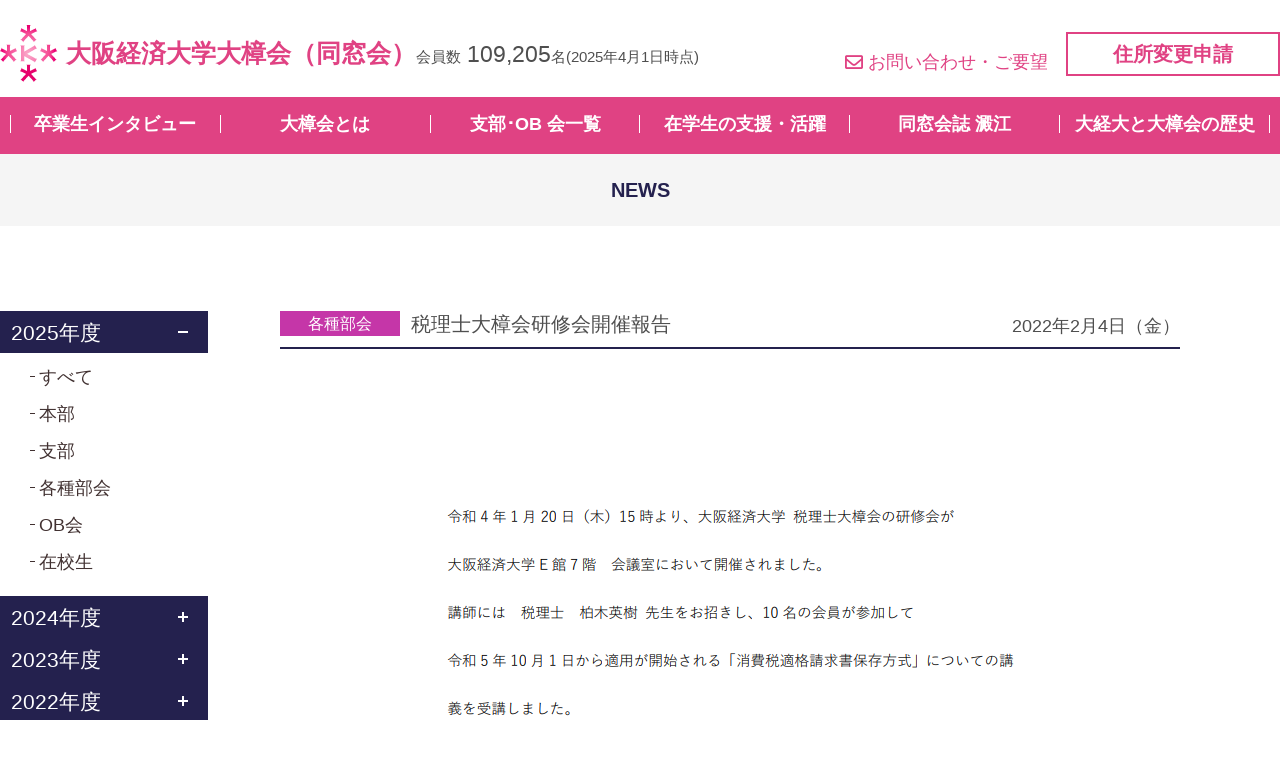

--- FILE ---
content_type: text/html; charset=UTF-8
request_url: https://www.osaka-ue-denko.com/news/1118/
body_size: 30233
content:
<!DOCTYPE HTML>
<html xmlns="http://www.w3.org/1999/xhtml" lang="ja" xml:lang="ja">
	<head>
		<meta charset="utf-8">
		<meta name="format-detection" content="telephone=no">
		<meta name="viewport" content="width=device-width">
		<link rel="shortcut icon" href="https://www.osaka-ue-denko.com/wp/wp-content/themes/denko/img/common/favicon.ico">
		<title>税理士大樟会研修会開催報告 | NEWS | 大阪経済大学大樟会（同窓会）</title>
<meta name='robots' content='max-image-preview:large' />
<link rel='dns-prefetch' href='//ajax.googleapis.com' />
<link rel='dns-prefetch' href='//use.fontawesome.com' />
<link rel="alternate" title="oEmbed (JSON)" type="application/json+oembed" href="https://www.osaka-ue-denko.com/wp-json/oembed/1.0/embed?url=https%3A%2F%2Fwww.osaka-ue-denko.com%2Fnews%2F1118%2F" />
<link rel="alternate" title="oEmbed (XML)" type="text/xml+oembed" href="https://www.osaka-ue-denko.com/wp-json/oembed/1.0/embed?url=https%3A%2F%2Fwww.osaka-ue-denko.com%2Fnews%2F1118%2F&#038;format=xml" />

<!-- SEO SIMPLE PACK 3.6.2 -->
<link rel="canonical" href="https://www.osaka-ue-denko.com/news/1118/">
<meta property="og:locale" content="ja_JP">
<meta property="og:type" content="article">
<meta property="og:title" content="税理士大樟会研修会開催報告 | NEWS | 大阪経済大学大樟会（同窓会）">
<meta property="og:url" content="https://www.osaka-ue-denko.com/news/1118/">
<meta property="og:site_name" content="大阪経済大学大樟会（同窓会）">
<meta name="twitter:card" content="summary">
<!-- / SEO SIMPLE PACK -->

<style id='wp-img-auto-sizes-contain-inline-css' type='text/css'>
img:is([sizes=auto i],[sizes^="auto," i]){contain-intrinsic-size:3000px 1500px}
/*# sourceURL=wp-img-auto-sizes-contain-inline-css */
</style>
<style id='wp-block-library-inline-css' type='text/css'>
:root{--wp-block-synced-color:#7a00df;--wp-block-synced-color--rgb:122,0,223;--wp-bound-block-color:var(--wp-block-synced-color);--wp-editor-canvas-background:#ddd;--wp-admin-theme-color:#007cba;--wp-admin-theme-color--rgb:0,124,186;--wp-admin-theme-color-darker-10:#006ba1;--wp-admin-theme-color-darker-10--rgb:0,107,160.5;--wp-admin-theme-color-darker-20:#005a87;--wp-admin-theme-color-darker-20--rgb:0,90,135;--wp-admin-border-width-focus:2px}@media (min-resolution:192dpi){:root{--wp-admin-border-width-focus:1.5px}}.wp-element-button{cursor:pointer}:root .has-very-light-gray-background-color{background-color:#eee}:root .has-very-dark-gray-background-color{background-color:#313131}:root .has-very-light-gray-color{color:#eee}:root .has-very-dark-gray-color{color:#313131}:root .has-vivid-green-cyan-to-vivid-cyan-blue-gradient-background{background:linear-gradient(135deg,#00d084,#0693e3)}:root .has-purple-crush-gradient-background{background:linear-gradient(135deg,#34e2e4,#4721fb 50%,#ab1dfe)}:root .has-hazy-dawn-gradient-background{background:linear-gradient(135deg,#faaca8,#dad0ec)}:root .has-subdued-olive-gradient-background{background:linear-gradient(135deg,#fafae1,#67a671)}:root .has-atomic-cream-gradient-background{background:linear-gradient(135deg,#fdd79a,#004a59)}:root .has-nightshade-gradient-background{background:linear-gradient(135deg,#330968,#31cdcf)}:root .has-midnight-gradient-background{background:linear-gradient(135deg,#020381,#2874fc)}:root{--wp--preset--font-size--normal:16px;--wp--preset--font-size--huge:42px}.has-regular-font-size{font-size:1em}.has-larger-font-size{font-size:2.625em}.has-normal-font-size{font-size:var(--wp--preset--font-size--normal)}.has-huge-font-size{font-size:var(--wp--preset--font-size--huge)}.has-text-align-center{text-align:center}.has-text-align-left{text-align:left}.has-text-align-right{text-align:right}.has-fit-text{white-space:nowrap!important}#end-resizable-editor-section{display:none}.aligncenter{clear:both}.items-justified-left{justify-content:flex-start}.items-justified-center{justify-content:center}.items-justified-right{justify-content:flex-end}.items-justified-space-between{justify-content:space-between}.screen-reader-text{border:0;clip-path:inset(50%);height:1px;margin:-1px;overflow:hidden;padding:0;position:absolute;width:1px;word-wrap:normal!important}.screen-reader-text:focus{background-color:#ddd;clip-path:none;color:#444;display:block;font-size:1em;height:auto;left:5px;line-height:normal;padding:15px 23px 14px;text-decoration:none;top:5px;width:auto;z-index:100000}html :where(.has-border-color){border-style:solid}html :where([style*=border-top-color]){border-top-style:solid}html :where([style*=border-right-color]){border-right-style:solid}html :where([style*=border-bottom-color]){border-bottom-style:solid}html :where([style*=border-left-color]){border-left-style:solid}html :where([style*=border-width]){border-style:solid}html :where([style*=border-top-width]){border-top-style:solid}html :where([style*=border-right-width]){border-right-style:solid}html :where([style*=border-bottom-width]){border-bottom-style:solid}html :where([style*=border-left-width]){border-left-style:solid}html :where(img[class*=wp-image-]){height:auto;max-width:100%}:where(figure){margin:0 0 1em}html :where(.is-position-sticky){--wp-admin--admin-bar--position-offset:var(--wp-admin--admin-bar--height,0px)}@media screen and (max-width:600px){html :where(.is-position-sticky){--wp-admin--admin-bar--position-offset:0px}}

/*# sourceURL=wp-block-library-inline-css */
</style><style id='global-styles-inline-css' type='text/css'>
:root{--wp--preset--aspect-ratio--square: 1;--wp--preset--aspect-ratio--4-3: 4/3;--wp--preset--aspect-ratio--3-4: 3/4;--wp--preset--aspect-ratio--3-2: 3/2;--wp--preset--aspect-ratio--2-3: 2/3;--wp--preset--aspect-ratio--16-9: 16/9;--wp--preset--aspect-ratio--9-16: 9/16;--wp--preset--color--black: #000000;--wp--preset--color--cyan-bluish-gray: #abb8c3;--wp--preset--color--white: #ffffff;--wp--preset--color--pale-pink: #f78da7;--wp--preset--color--vivid-red: #cf2e2e;--wp--preset--color--luminous-vivid-orange: #ff6900;--wp--preset--color--luminous-vivid-amber: #fcb900;--wp--preset--color--light-green-cyan: #7bdcb5;--wp--preset--color--vivid-green-cyan: #00d084;--wp--preset--color--pale-cyan-blue: #8ed1fc;--wp--preset--color--vivid-cyan-blue: #0693e3;--wp--preset--color--vivid-purple: #9b51e0;--wp--preset--gradient--vivid-cyan-blue-to-vivid-purple: linear-gradient(135deg,rgb(6,147,227) 0%,rgb(155,81,224) 100%);--wp--preset--gradient--light-green-cyan-to-vivid-green-cyan: linear-gradient(135deg,rgb(122,220,180) 0%,rgb(0,208,130) 100%);--wp--preset--gradient--luminous-vivid-amber-to-luminous-vivid-orange: linear-gradient(135deg,rgb(252,185,0) 0%,rgb(255,105,0) 100%);--wp--preset--gradient--luminous-vivid-orange-to-vivid-red: linear-gradient(135deg,rgb(255,105,0) 0%,rgb(207,46,46) 100%);--wp--preset--gradient--very-light-gray-to-cyan-bluish-gray: linear-gradient(135deg,rgb(238,238,238) 0%,rgb(169,184,195) 100%);--wp--preset--gradient--cool-to-warm-spectrum: linear-gradient(135deg,rgb(74,234,220) 0%,rgb(151,120,209) 20%,rgb(207,42,186) 40%,rgb(238,44,130) 60%,rgb(251,105,98) 80%,rgb(254,248,76) 100%);--wp--preset--gradient--blush-light-purple: linear-gradient(135deg,rgb(255,206,236) 0%,rgb(152,150,240) 100%);--wp--preset--gradient--blush-bordeaux: linear-gradient(135deg,rgb(254,205,165) 0%,rgb(254,45,45) 50%,rgb(107,0,62) 100%);--wp--preset--gradient--luminous-dusk: linear-gradient(135deg,rgb(255,203,112) 0%,rgb(199,81,192) 50%,rgb(65,88,208) 100%);--wp--preset--gradient--pale-ocean: linear-gradient(135deg,rgb(255,245,203) 0%,rgb(182,227,212) 50%,rgb(51,167,181) 100%);--wp--preset--gradient--electric-grass: linear-gradient(135deg,rgb(202,248,128) 0%,rgb(113,206,126) 100%);--wp--preset--gradient--midnight: linear-gradient(135deg,rgb(2,3,129) 0%,rgb(40,116,252) 100%);--wp--preset--font-size--small: 13px;--wp--preset--font-size--medium: 20px;--wp--preset--font-size--large: 36px;--wp--preset--font-size--x-large: 42px;--wp--preset--spacing--20: 0.44rem;--wp--preset--spacing--30: 0.67rem;--wp--preset--spacing--40: 1rem;--wp--preset--spacing--50: 1.5rem;--wp--preset--spacing--60: 2.25rem;--wp--preset--spacing--70: 3.38rem;--wp--preset--spacing--80: 5.06rem;--wp--preset--shadow--natural: 6px 6px 9px rgba(0, 0, 0, 0.2);--wp--preset--shadow--deep: 12px 12px 50px rgba(0, 0, 0, 0.4);--wp--preset--shadow--sharp: 6px 6px 0px rgba(0, 0, 0, 0.2);--wp--preset--shadow--outlined: 6px 6px 0px -3px rgb(255, 255, 255), 6px 6px rgb(0, 0, 0);--wp--preset--shadow--crisp: 6px 6px 0px rgb(0, 0, 0);}:where(.is-layout-flex){gap: 0.5em;}:where(.is-layout-grid){gap: 0.5em;}body .is-layout-flex{display: flex;}.is-layout-flex{flex-wrap: wrap;align-items: center;}.is-layout-flex > :is(*, div){margin: 0;}body .is-layout-grid{display: grid;}.is-layout-grid > :is(*, div){margin: 0;}:where(.wp-block-columns.is-layout-flex){gap: 2em;}:where(.wp-block-columns.is-layout-grid){gap: 2em;}:where(.wp-block-post-template.is-layout-flex){gap: 1.25em;}:where(.wp-block-post-template.is-layout-grid){gap: 1.25em;}.has-black-color{color: var(--wp--preset--color--black) !important;}.has-cyan-bluish-gray-color{color: var(--wp--preset--color--cyan-bluish-gray) !important;}.has-white-color{color: var(--wp--preset--color--white) !important;}.has-pale-pink-color{color: var(--wp--preset--color--pale-pink) !important;}.has-vivid-red-color{color: var(--wp--preset--color--vivid-red) !important;}.has-luminous-vivid-orange-color{color: var(--wp--preset--color--luminous-vivid-orange) !important;}.has-luminous-vivid-amber-color{color: var(--wp--preset--color--luminous-vivid-amber) !important;}.has-light-green-cyan-color{color: var(--wp--preset--color--light-green-cyan) !important;}.has-vivid-green-cyan-color{color: var(--wp--preset--color--vivid-green-cyan) !important;}.has-pale-cyan-blue-color{color: var(--wp--preset--color--pale-cyan-blue) !important;}.has-vivid-cyan-blue-color{color: var(--wp--preset--color--vivid-cyan-blue) !important;}.has-vivid-purple-color{color: var(--wp--preset--color--vivid-purple) !important;}.has-black-background-color{background-color: var(--wp--preset--color--black) !important;}.has-cyan-bluish-gray-background-color{background-color: var(--wp--preset--color--cyan-bluish-gray) !important;}.has-white-background-color{background-color: var(--wp--preset--color--white) !important;}.has-pale-pink-background-color{background-color: var(--wp--preset--color--pale-pink) !important;}.has-vivid-red-background-color{background-color: var(--wp--preset--color--vivid-red) !important;}.has-luminous-vivid-orange-background-color{background-color: var(--wp--preset--color--luminous-vivid-orange) !important;}.has-luminous-vivid-amber-background-color{background-color: var(--wp--preset--color--luminous-vivid-amber) !important;}.has-light-green-cyan-background-color{background-color: var(--wp--preset--color--light-green-cyan) !important;}.has-vivid-green-cyan-background-color{background-color: var(--wp--preset--color--vivid-green-cyan) !important;}.has-pale-cyan-blue-background-color{background-color: var(--wp--preset--color--pale-cyan-blue) !important;}.has-vivid-cyan-blue-background-color{background-color: var(--wp--preset--color--vivid-cyan-blue) !important;}.has-vivid-purple-background-color{background-color: var(--wp--preset--color--vivid-purple) !important;}.has-black-border-color{border-color: var(--wp--preset--color--black) !important;}.has-cyan-bluish-gray-border-color{border-color: var(--wp--preset--color--cyan-bluish-gray) !important;}.has-white-border-color{border-color: var(--wp--preset--color--white) !important;}.has-pale-pink-border-color{border-color: var(--wp--preset--color--pale-pink) !important;}.has-vivid-red-border-color{border-color: var(--wp--preset--color--vivid-red) !important;}.has-luminous-vivid-orange-border-color{border-color: var(--wp--preset--color--luminous-vivid-orange) !important;}.has-luminous-vivid-amber-border-color{border-color: var(--wp--preset--color--luminous-vivid-amber) !important;}.has-light-green-cyan-border-color{border-color: var(--wp--preset--color--light-green-cyan) !important;}.has-vivid-green-cyan-border-color{border-color: var(--wp--preset--color--vivid-green-cyan) !important;}.has-pale-cyan-blue-border-color{border-color: var(--wp--preset--color--pale-cyan-blue) !important;}.has-vivid-cyan-blue-border-color{border-color: var(--wp--preset--color--vivid-cyan-blue) !important;}.has-vivid-purple-border-color{border-color: var(--wp--preset--color--vivid-purple) !important;}.has-vivid-cyan-blue-to-vivid-purple-gradient-background{background: var(--wp--preset--gradient--vivid-cyan-blue-to-vivid-purple) !important;}.has-light-green-cyan-to-vivid-green-cyan-gradient-background{background: var(--wp--preset--gradient--light-green-cyan-to-vivid-green-cyan) !important;}.has-luminous-vivid-amber-to-luminous-vivid-orange-gradient-background{background: var(--wp--preset--gradient--luminous-vivid-amber-to-luminous-vivid-orange) !important;}.has-luminous-vivid-orange-to-vivid-red-gradient-background{background: var(--wp--preset--gradient--luminous-vivid-orange-to-vivid-red) !important;}.has-very-light-gray-to-cyan-bluish-gray-gradient-background{background: var(--wp--preset--gradient--very-light-gray-to-cyan-bluish-gray) !important;}.has-cool-to-warm-spectrum-gradient-background{background: var(--wp--preset--gradient--cool-to-warm-spectrum) !important;}.has-blush-light-purple-gradient-background{background: var(--wp--preset--gradient--blush-light-purple) !important;}.has-blush-bordeaux-gradient-background{background: var(--wp--preset--gradient--blush-bordeaux) !important;}.has-luminous-dusk-gradient-background{background: var(--wp--preset--gradient--luminous-dusk) !important;}.has-pale-ocean-gradient-background{background: var(--wp--preset--gradient--pale-ocean) !important;}.has-electric-grass-gradient-background{background: var(--wp--preset--gradient--electric-grass) !important;}.has-midnight-gradient-background{background: var(--wp--preset--gradient--midnight) !important;}.has-small-font-size{font-size: var(--wp--preset--font-size--small) !important;}.has-medium-font-size{font-size: var(--wp--preset--font-size--medium) !important;}.has-large-font-size{font-size: var(--wp--preset--font-size--large) !important;}.has-x-large-font-size{font-size: var(--wp--preset--font-size--x-large) !important;}
/*# sourceURL=global-styles-inline-css */
</style>

<style id='classic-theme-styles-inline-css' type='text/css'>
/*! This file is auto-generated */
.wp-block-button__link{color:#fff;background-color:#32373c;border-radius:9999px;box-shadow:none;text-decoration:none;padding:calc(.667em + 2px) calc(1.333em + 2px);font-size:1.125em}.wp-block-file__button{background:#32373c;color:#fff;text-decoration:none}
/*# sourceURL=/wp-includes/css/classic-themes.min.css */
</style>
<link rel='stylesheet' id='c-fontawesome-css' href='https://use.fontawesome.com/releases/v5.14.0/css/all.css?ver=1.0' type='text/css' media='all' />
<link rel='stylesheet' id='c-common-css' href='https://www.osaka-ue-denko.com/wp/wp-content/themes/denko/css/common.css?ver=1.1' type='text/css' media='all' />
<link rel='stylesheet' id='denko-style-css' href='https://www.osaka-ue-denko.com/wp/wp-content/themes/denko/classes/assets/build/style-index.css?ver=1.0' type='text/css' media='all' />
<link rel="icon" href="https://www.osaka-ue-denko.com/wp/wp-content/uploads/2021/07/apple-touch-icon-150x150.png" sizes="32x32" />
<link rel="icon" href="https://www.osaka-ue-denko.com/wp/wp-content/uploads/2021/07/apple-touch-icon.png" sizes="192x192" />
<link rel="apple-touch-icon" href="https://www.osaka-ue-denko.com/wp/wp-content/uploads/2021/07/apple-touch-icon.png" />
<meta name="msapplication-TileImage" content="https://www.osaka-ue-denko.com/wp/wp-content/uploads/2021/07/apple-touch-icon.png" />
		<!-- Global site tag (gtag.js) - Google Analytics -->
		<script async src="https://www.googletagmanager.com/gtag/js?id=G-SHH1BSJFQD"></script>
		<script>
		window.dataLayer = window.dataLayer || [];
		function gtag(){dataLayer.push(arguments);}
		gtag('js', new Date());

		gtag('config', 'G-SHH1BSJFQD');
		</script>
	</head>
	<body>
		<header id="header">
			<div class="wrap">
				<div class="logoWrap">
									<div class="logo">
						<a href="https://www.osaka-ue-denko.com/">
							<img src="https://www.osaka-ue-denko.com/wp/wp-content/themes/denko/img/common/logo.png" srcset="https://www.osaka-ue-denko.com/wp/wp-content/themes/denko/img/common/logo@2x.png 2x" alt="">
							<span>大阪経済大学大樟会<br class="sp">（同窓会）</span>
						</a>
					</div>
									<p class="member">会員数<span>109,205</span>名<br class="sp">(2025年4月1日時点)</p>
				</div>				
				<div class="contact">
					<p class="link"><a href="https://www.osaka-ue-denko.com/contact/"><i class="far fa-envelope"></i>お問い合わせ・ご要望</a></p>
					<div class="btn"><a href="https://www.osaka-ue-denko.com/change/">住所変更申請</a></div>
				</div>
			</div>
			<nav id="gnavi">
				<ul>
					<li><a href="https://www.osaka-ue-denko.com/interview/">卒業生インタビュー</a></li>
					<li><a href="https://www.osaka-ue-denko.com/about/">大樟会とは</a></li>
					<li><a href="https://www.osaka-ue-denko.com/about/branch/">支部･OB 会一覧</a></li>
					<li><a href="https://www.osaka-ue-denko.com/#students" class="pc">在学生の支援・活躍</a><a href="https://www.osaka-ue-denko.com/#students_sp" class="sp">在学生の支援・活躍</a></li>
					<li><a href="https://www.osaka-ue-denko.com/denko/">同窓会誌 澱江</a></li>
					<li><a href="https://www.osaka-ue-denko.com/history/">大経大と大樟会の歴史</a></li>
				</ul>
			</nav>
			<nav id="spnavi">
				<ul>
					<li><div id="toggle"><i class="fas fa-bars"></i><p>メニュー</p></div></li>
					<li><a href="https://www.osaka-ue-denko.com/about/"><img src="https://www.osaka-ue-denko.com/wp/wp-content/themes/denko/img/common/icon_head_sp_01.png" srcset="https://www.osaka-ue-denko.com/wp/wp-content/themes/denko/img/common/icon_head_sp_01@2x.png 2x" alt=""><p>大樟会とは</p></a></li>
					<li><a href="https://www.osaka-ue-denko.com/about/schedule/"><img src="https://www.osaka-ue-denko.com/wp/wp-content/themes/denko/img/common/icon_head_sp_02.png" srcset="https://www.osaka-ue-denko.com/wp/wp-content/themes/denko/img/common/icon_head_sp_02@2x.png 2x" alt=""><p>年間行事</p></a></li>
					<li><a href="https://www.osaka-ue-denko.com/change/"><img src="https://www.osaka-ue-denko.com/wp/wp-content/themes/denko/img/common/icon_head_sp_03.png" srcset="https://www.osaka-ue-denko.com/wp/wp-content/themes/denko/img/common/icon_head_sp_03@2x.png 2x" alt=""><p>住所変更</p></a></li>
					<li><a href="https://www.osaka-ue-denko.com/contact/"><img src="https://www.osaka-ue-denko.com/wp/wp-content/themes/denko/img/common/icon_head_sp_04.png" srcset="https://www.osaka-ue-denko.com/wp/wp-content/themes/denko/img/common/icon_head_sp_04@2x.png 2x" alt=""><p>お問い合わせ</p></a></li>
				</ul>
			</nav>
		</header>
		<main>
<p class="heading">NEWS</p>
<div id="column">
	<div id="main">
					<div id="news">
			<div class="post">
				<div class="ttlWrap">
					<p class="cat bukai">各種部会</p>
					<h1 class="ttl">税理士大樟会研修会開催報告</h1>
					<p class="date">2022年2月4日（金）</p>
				</div>
				<div class="txt">
					<p><img fetchpriority="high" decoding="async" class="size-full wp-image-1124 aligncenter" src="https://www.osaka-ue-denko.com/wp/wp-content/uploads/2022/02/税理士大樟会-1.png" alt="" width="637" height="416" srcset="https://www.osaka-ue-denko.com/wp/wp-content/uploads/2022/02/税理士大樟会-1.png 637w, https://www.osaka-ue-denko.com/wp/wp-content/uploads/2022/02/税理士大樟会-1-300x196.png 300w" sizes="(max-width: 637px) 100vw, 637px" /></p>
<p><img decoding="async" class="size-large wp-image-1120 aligncenter" src="https://www.osaka-ue-denko.com/wp/wp-content/uploads/2022/02/20220120_150007-768x1024.jpg" alt="" width="768" height="1024" srcset="https://www.osaka-ue-denko.com/wp/wp-content/uploads/2022/02/20220120_150007-768x1024.jpg 768w, https://www.osaka-ue-denko.com/wp/wp-content/uploads/2022/02/20220120_150007-225x300.jpg 225w, https://www.osaka-ue-denko.com/wp/wp-content/uploads/2022/02/20220120_150007-1152x1536.jpg 1152w, https://www.osaka-ue-denko.com/wp/wp-content/uploads/2022/02/20220120_150007-1536x2048.jpg 1536w, https://www.osaka-ue-denko.com/wp/wp-content/uploads/2022/02/20220120_150007-scaled.jpg 1920w" sizes="(max-width: 768px) 100vw, 768px" /></p>
<p><img decoding="async" class="size-large wp-image-1121 aligncenter" src="https://www.osaka-ue-denko.com/wp/wp-content/uploads/2022/02/20220120_150154-1024x768.jpg" alt="" width="1024" height="768" srcset="https://www.osaka-ue-denko.com/wp/wp-content/uploads/2022/02/20220120_150154-1024x768.jpg 1024w, https://www.osaka-ue-denko.com/wp/wp-content/uploads/2022/02/20220120_150154-300x225.jpg 300w, https://www.osaka-ue-denko.com/wp/wp-content/uploads/2022/02/20220120_150154-768x576.jpg 768w, https://www.osaka-ue-denko.com/wp/wp-content/uploads/2022/02/20220120_150154-1536x1152.jpg 1536w, https://www.osaka-ue-denko.com/wp/wp-content/uploads/2022/02/20220120_150154-2048x1536.jpg 2048w" sizes="(max-width: 1024px) 100vw, 1024px" /></p>
<p><img loading="lazy" decoding="async" class="size-large wp-image-1122 aligncenter" src="https://www.osaka-ue-denko.com/wp/wp-content/uploads/2022/02/20220120_160358-1024x768.jpg" alt="" width="1024" height="768" srcset="https://www.osaka-ue-denko.com/wp/wp-content/uploads/2022/02/20220120_160358-1024x768.jpg 1024w, https://www.osaka-ue-denko.com/wp/wp-content/uploads/2022/02/20220120_160358-300x225.jpg 300w, https://www.osaka-ue-denko.com/wp/wp-content/uploads/2022/02/20220120_160358-768x576.jpg 768w, https://www.osaka-ue-denko.com/wp/wp-content/uploads/2022/02/20220120_160358-1536x1152.jpg 1536w, https://www.osaka-ue-denko.com/wp/wp-content/uploads/2022/02/20220120_160358-2048x1536.jpg 2048w" sizes="auto, (max-width: 1024px) 100vw, 1024px" /></p>
<p><img loading="lazy" decoding="async" class="size-large wp-image-1123 aligncenter" src="https://www.osaka-ue-denko.com/wp/wp-content/uploads/2022/02/20220120_160432-1024x768.jpg" alt="" width="1024" height="768" srcset="https://www.osaka-ue-denko.com/wp/wp-content/uploads/2022/02/20220120_160432-1024x768.jpg 1024w, https://www.osaka-ue-denko.com/wp/wp-content/uploads/2022/02/20220120_160432-300x225.jpg 300w, https://www.osaka-ue-denko.com/wp/wp-content/uploads/2022/02/20220120_160432-768x576.jpg 768w, https://www.osaka-ue-denko.com/wp/wp-content/uploads/2022/02/20220120_160432-1536x1152.jpg 1536w, https://www.osaka-ue-denko.com/wp/wp-content/uploads/2022/02/20220120_160432-2048x1536.jpg 2048w" sizes="auto, (max-width: 1024px) 100vw, 1024px" /></p>
<p><img loading="lazy" decoding="async" class="alignnone size-large wp-image-1133 aligncenter" src="https://www.osaka-ue-denko.com/wp/wp-content/uploads/2022/02/IMG_0038-1-1024x768.jpg" alt="" width="1024" height="768" srcset="https://www.osaka-ue-denko.com/wp/wp-content/uploads/2022/02/IMG_0038-1-1024x768.jpg 1024w, https://www.osaka-ue-denko.com/wp/wp-content/uploads/2022/02/IMG_0038-1-300x225.jpg 300w, https://www.osaka-ue-denko.com/wp/wp-content/uploads/2022/02/IMG_0038-1-768x576.jpg 768w, https://www.osaka-ue-denko.com/wp/wp-content/uploads/2022/02/IMG_0038-1-1536x1152.jpg 1536w, https://www.osaka-ue-denko.com/wp/wp-content/uploads/2022/02/IMG_0038-1-2048x1536.jpg 2048w" sizes="auto, (max-width: 1024px) 100vw, 1024px" /></p>
				</div>
			</div>
		</div>
		<ul class="sns">
			<li class="tw"><a href="https://twitter.com/share?url=https%3A%2F%2Fwww.osaka-ue-denko.com%2Fnews%2F1118%2F&text=%E7%A8%8E%E7%90%86%E5%A3%AB%E5%A4%A7%E6%A8%9F%E4%BC%9A%E7%A0%94%E4%BF%AE%E4%BC%9A%E9%96%8B%E5%82%AC%E5%A0%B1%E5%91%8A" target="_blank"><i class="fab fa-twitter"></i>ツイートする</a></li>
			<li class="fb"><a href="http://www.facebook.com/sharer/sharer.php?u=https%3A%2F%2Fwww.osaka-ue-denko.com%2Fnews%2F1118%2F" target="_blank"><i class="fab fa-facebook"></i>シェアする</a></li>
			<li class="li"><a href="https://social-plugins.line.me/lineit/share?url=https%3A%2F%2Fwww.osaka-ue-denko.com%2Fnews%2F1118%2F" target="_blank"><img src="https://www.osaka-ue-denko.com/wp/wp-content/themes/denko/img/common/icon_line.png" srcset="https://www.osaka-ue-denko.com/wp/wp-content/themes/denko/img/common/icon_line@2x.png 2x" alt="LINE">LINEで送る</a></li>
		</ul>
		<div class="pager">
			<div class="back link"><a href="https://www.osaka-ue-denko.com/news/">一覧に戻る</a></div>
		</div>
		</div>
	<div id="side">
	<div class="list">
				<dl>
			<dt class="year">2025年度</dt>
			<dd class="content">
				<ul class="category">
					<li><a href="https://www.osaka-ue-denko.com/news/?y=2025">すべて</a></li>
								<li><a href="?y=2025&c=4">本部</a></li>
								<li><a href="?y=2025&c=2">支部</a></li>
								<li><a href="?y=2025&c=79">各種部会</a></li>
								<li><a href="?y=2025&c=5">OB会</a></li>
								<li><a href="?y=2025&c=3">在校生</a></li>
					</dl>
				<dl>
			<dt class="year">2024年度</dt>
			<dd class="content">
				<ul class="category">
					<li><a href="https://www.osaka-ue-denko.com/news/?y=2024">すべて</a></li>
								<li><a href="?y=2024&c=4">本部</a></li>
								<li><a href="?y=2024&c=2">支部</a></li>
								<li><a href="?y=2024&c=79">各種部会</a></li>
								<li><a href="?y=2024&c=5">OB会</a></li>
								<li><a href="?y=2024&c=3">在校生</a></li>
					</dl>
				<dl>
			<dt class="year">2023年度</dt>
			<dd class="content">
				<ul class="category">
					<li><a href="https://www.osaka-ue-denko.com/news/?y=2023">すべて</a></li>
								<li><a href="?y=2023&c=4">本部</a></li>
								<li><a href="?y=2023&c=2">支部</a></li>
								<li><a href="?y=2023&c=79">各種部会</a></li>
								<li><a href="?y=2023&c=5">OB会</a></li>
								<li><a href="?y=2023&c=3">在校生</a></li>
					</dl>
				<dl>
			<dt class="year">2022年度</dt>
			<dd class="content">
				<ul class="category">
					<li><a href="https://www.osaka-ue-denko.com/news/?y=2022">すべて</a></li>
								<li><a href="?y=2022&c=4">本部</a></li>
								<li><a href="?y=2022&c=2">支部</a></li>
								<li><a href="?y=2022&c=79">各種部会</a></li>
								<li><a href="?y=2022&c=5">OB会</a></li>
								<li><a href="?y=2022&c=3">在校生</a></li>
					</dl>
				<dl>
			<dt class="year">2021年度</dt>
			<dd class="content">
				<ul class="category">
					<li><a href="https://www.osaka-ue-denko.com/news/?y=2021">すべて</a></li>
								<li><a href="?y=2021&c=4">本部</a></li>
								<li><a href="?y=2021&c=2">支部</a></li>
								<li><a href="?y=2021&c=79">各種部会</a></li>
								<li><a href="?y=2021&c=5">OB会</a></li>
								<li><a href="?y=2021&c=3">在校生</a></li>
					</dl>
				<dl>
			<dt class="year">2020年度</dt>
			<dd class="content">
				<ul class="category">
					<li><a href="https://www.osaka-ue-denko.com/news/?y=2020">すべて</a></li>
								<li><a href="?y=2020&c=4">本部</a></li>
								<li><a href="?y=2020&c=2">支部</a></li>
								<li><a href="?y=2020&c=79">各種部会</a></li>
								<li><a href="?y=2020&c=5">OB会</a></li>
								<li><a href="?y=2020&c=3">在校生</a></li>
					</dl>
			</div>
</div>
</div>
		</main>
		<footer id="footer">
			<div class="wrap">
				<div class="txt">
					<p class="name">大阪経済大学大樟会（同窓会）</p>
					<p class="address">〒533-8533 <br>大阪府大阪市東淀川区大隅2-2-8</p>
					<p class="number">TEL：<a href="tel:0663282431" class="tel">06-6328-2431</a><br class="sp">E-mail：<a href="mailto:okusu@osaka-ue-denko.com">okusu@osaka-ue-denko.com</a></p>
					<p class="link"><a href="https://www.osaka-ue-denko.com/sitemap/">▶サイトマップ</a></p>
				</div>
				<ul class="footMenu">
					<li><a href="https://www.osaka-ue-denko.com/contact/"><img src="https://www.osaka-ue-denko.com/wp/wp-content/themes/denko/img//common/icon_footer_contact.png" srcset="https://www.osaka-ue-denko.com/wp/wp-content/themes/denko/img//common/icon_footer_contact@2x.png 2x" alt=""><span>お問い合わせ</span></a></li>
					<li><a href="https://www.osaka-ue-denko.com/about/schedule/"><img src="https://www.osaka-ue-denko.com/wp/wp-content/themes/denko/img//common/icon_footer_schedule.png" srcset="https://www.osaka-ue-denko.com/wp/wp-content/themes/denko/img//common/icon_footer_schedule@2x.png 2x" alt=""><span>年間行事</span></a></li>
					<li><a href="https://www.osaka-ue-denko.com/change/"><img src="https://www.osaka-ue-denko.com/wp/wp-content/themes/denko/img//common/icon_footer_add.png" srcset="https://www.osaka-ue-denko.com/wp/wp-content/themes/denko/img//common/icon_footer_add@2x.png 2x" alt=""><span>住所変更申請</span></a></li>
					<li class="line"><a href="https://lin.ee/N8KCwqU" target="_blank"><img src="https://www.osaka-ue-denko.com/wp/wp-content/themes/denko/img//common/icon_footer_line.png" srcset="https://www.osaka-ue-denko.com/wp/wp-content/themes/denko/img//common/icon_footer_line@2x.png 2x" alt=""><span>LINE登録</span></a></li>
				</ul>
			</div>
		</footer>
		<script type="speculationrules">
{"prefetch":[{"source":"document","where":{"and":[{"href_matches":"/*"},{"not":{"href_matches":["/wp/wp-*.php","/wp/wp-admin/*","/wp/wp-content/uploads/*","/wp/wp-content/*","/wp/wp-content/plugins/*","/wp/wp-content/themes/denko/*","/*\\?(.+)"]}},{"not":{"selector_matches":"a[rel~=\"nofollow\"]"}},{"not":{"selector_matches":".no-prefetch, .no-prefetch a"}}]},"eagerness":"conservative"}]}
</script>
<script type="text/javascript" src="https://ajax.googleapis.com/ajax/libs/jquery/3.7.1/jquery.min.js?ver=1.0" id="s-jquery-js"></script>
<script type="text/javascript" src="https://www.osaka-ue-denko.com/wp/wp-content/themes/denko/js/ofi.js?ver=1.0" id="s-ofi-js"></script>
<script type="text/javascript" src="https://www.osaka-ue-denko.com/wp/wp-content/themes/denko/js/main.js?ver=1.0" id="s-main-js"></script>
<script type="text/javascript" src="https://www.osaka-ue-denko.com/wp/wp-content/themes/denko/classes/assets/build/index.js?ver=6.9" id="denko-scrpt-js"></script>
			</body>
</html>
